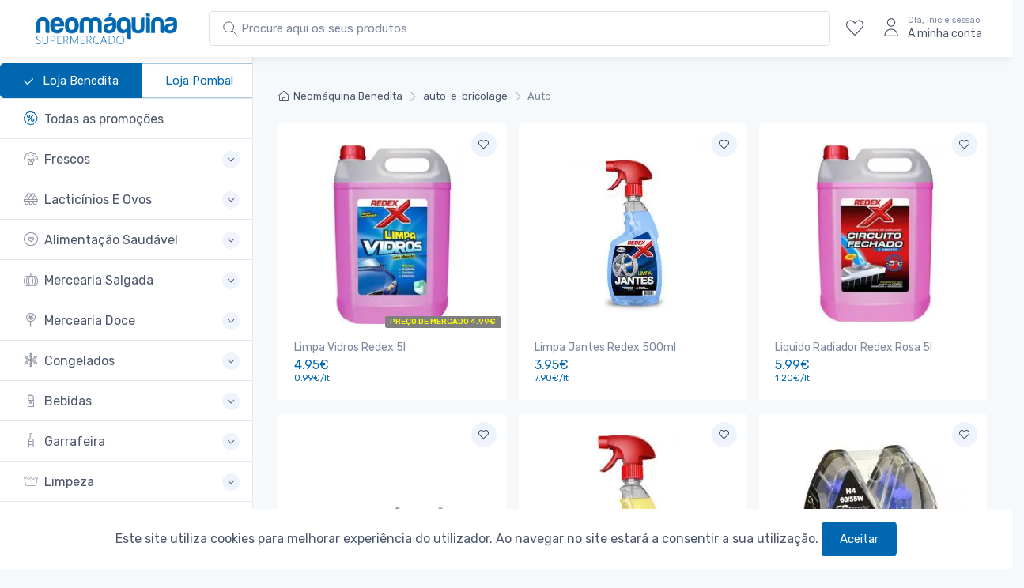

--- FILE ---
content_type: text/html; charset=UTF-8
request_url: https://neomaquina.pt/c/auto-e-bricolage/Auto
body_size: 13521
content:
<!DOCTYPE html>
<html lang="en">
  <head>
    <!-- Global site tag (gtag.js) - Google Analytics -->
    <!-- Global site tag (gtag.js) - Google Analytics -->
    <script async src="https://www.googletagmanager.com/gtag/js?id=UA-172356673-1"></script>
    <script>
      window.dataLayer = window.dataLayer || [];
      function gtag(){dataLayer.push(arguments);}
      gtag('js', new Date());

      gtag('config', 'UA-172356673-1');
          </script>

    <meta charset="utf-8">
    <title>auto-e-bricolage - Auto | Neomaquina Supermercados </title>
    <!-- SEO Meta Tags-->
    <meta name="description" content="Neomaquina - O seu supermercado em Pombal e Benedita.">
    <meta name="keywords" content="Promoções, Produtos baratos, Qualidade, Benedita, Pombal, Supermercados, entregas, encomendar online">
    <meta name="author" content="Neomáquina">
    <!-- Viewport-->
    <meta name="viewport" content="width=device-width, initial-scale=1">
    <!-- Favicon and Touch Icons-->
    <!-- Favicon -->
    <link rel="icon" type="image/x-icon" href="https://neomaquina.pt/favicon.ico">
    <link rel="icon" type="image/png" sizes="32x32" href="https://neomaquina.pt/favicon-32x32.png">
    <link rel="icon" type="image/png" sizes="16x16" href="https://neomaquina.pt/favicon-16x16.png">
    <link rel="apple-touch-icon" sizes="180x180" href="https://neomaquina.pt/apple-touch-icon.png">
    <link rel="manifest" href="site.webmanifest">
    <link rel="mask-icon" color="#fe6a6a" href="safari-pinned-tab.svg">
    <meta name="msapplication-TileColor" content="#ffffff">
    <meta name="theme-color" content="#ffffff">
    <meta name="csrf-token" content="315KgY5eY8OdARZX3ld38rTuRUUdq7P5ajIMkBT0">
    <!-- Vendor Styles including: Font Icons, Plugins, etc.-->
    <!-- Main Theme Styles + Bootstrap-->
    
    <link rel="stylesheet" media="screen" id="main-styles" href="/css/theme.css">

    <!-- Facebook Pixel Code -->
    <script>
    !function(f,b,e,v,n,t,s)
    {if(f.fbq)return;n=f.fbq=function(){n.callMethod?
      n.callMethod.apply(n,arguments):n.queue.push(arguments)};
    if(!f._fbq)f._fbq=n;n.push=n;n.loaded=!0;n.version='2.0';
    n.queue=[];t=b.createElement(e);t.async=!0;
    t.src=v;s=b.getElementsByTagName(e)[0];
    s.parentNode.insertBefore(t,s)}(window, document,'script',
    'https://connect.facebook.net/en_US/fbevents.js');
    fbq('init', '226438202135076');
    fbq('track', 'PageView');
    </script>
    <noscript><img height="1" width="1" style="display:none"
      src="https://www.facebook.com/tr?id=226438202135076&ev=PageView&noscript=1"
      /></noscript>
    <!-- End Facebook Pixel Code -->

  </head>
  <!-- Body-->
  <body class="bg-secondary" data-gr-c-s-loaded="true" >
    <!-- Navbar-->

      <!-- Sidebar menu-->
      <aside class="cz-sidebar cz-sidebar-fixed" id="sideNav" style="padding-top: 5rem;">
    <button class="close" type="button" data-dismiss="sidebar" aria-label="Close"><span class="d-inline-block font-size-xs font-weight-normal align-middle">Fechar</span><span class="d-inline-block align-middle ml-2" aria-hidden="true">×</span></button>
    <div class="cz-sidebar-inner">
        <div class="cz-sidebar-body pt-0 pb-0" data-simplebar="">
        <div class="tab-content">
            <div class="sidebar-nav tab-pane fade show active" id="categories" role="tabpanel">
            <div class="widget widget-categories">
                <div class="accordion" id="shop-categories">

                    <div class="card border-bottom center">
                        <div class="btn-group mr-2" role="group" aria-label="Solid button group">
                                                        <a href="#" class="btn btn-outline-primary active">
                                <svg class="pr-2" width="20px" height="20px" fill="white" xmlns="http://www.w3.org/2000/svg" viewBox="0 0 1024 1024"><path d="M1015.467 209.066c-21.333-21.333-55.467-21.333-72.533 0L409.601 742.399l-315.733-320c-21.333-21.333-55.467-21.333-76.8 0s-21.333 55.467 0 76.8l354.133 354.133c21.333 21.333 55.467 21.333 76.8 0l567.467-567.467c12.8-17.067 0-46.933 0-76.8z"/></svg>
                            Loja Benedita</a>
                            <a href="/loja/Pombal" class="btn btn-outline-primary">Loja Pombal</a>
                                                    </div>
                    </div>
                    
                <div class="card border-bottom">
                    <div class="card-header">
                    <h3 class="accordion-heading font-size-base px-grid-gutter">
                        <a class="collapsed py-3" href="/promocoes">
                            <span class="d-flex align-items-center"><i class="czi-discount font-size-lg text-primary mt-n1 mr-2"></i>Todas as promoções</span>
                        </a>
                    </h3>
                    </div>
                </div>
                                                    <div class="card border-bottom">
    <div class="card-header">
        <h3 class="accordion-heading font-size-base px-grid-gutter">
                            <a class="collapsed py-3" href="#frescos" role="button" data-toggle="collapse" aria-expanded="false" aria-controls="frescos">
                            <span class="d-flex align-items-center">
                <i class="czi-broccoli font-size-lg opacity-60 mt-n1 mr-2"></i>Frescos</span><span class="accordion-indicator">
                </span>
            </a>
        </h3>
    </div>
    <div class="collapse " id="frescos" data-parent="#frescos">
        <div class="card-body px-grid-gutter pb-4">
            <div class="widget widget-links">
                <ul class="widget-list">
                    <li class="widget-list-item">
                        <a id="all-frescos" class="widget-list-link" href="https://neomaquina.pt/c/frescos">Todos os produtos em Frescos</a>
                    </li>
                                            <li class="widget-list-item">
            <a class="widget-list-link" href="https://neomaquina.pt/c/frescos/talho" id="talho">Talho</a>
    </li>                           
                                            <li class="widget-list-item">
            <a class="widget-list-link" href="https://neomaquina.pt/c/frescos/charcutaria-e-queijos" id="charcutaria-e-queijos">Charcutaria E Queijos</a>
    </li>                           
                                            <li class="widget-list-item">
            <a class="widget-list-link" href="https://neomaquina.pt/c/frescos/peixaria-fresca-e-salgada" id="peixaria-fresca-e-salgada">Peixaria Fresca E Salgada</a>
    </li>                           
                                            <li class="widget-list-item">
            <a class="widget-list-link" href="https://neomaquina.pt/c/frescos/fruta-e-legumes" id="fruta-e-legumes">Fruta E Legumes</a>
    </li>                           
                                            <li class="widget-list-item">
            <a class="widget-list-link" href="https://neomaquina.pt/c/frescos/padaria-e-tostas" id="padaria-e-tostas">Padaria E Tostas</a>
    </li>                           
                                            <li class="widget-list-item">
            <a class="widget-list-link" href="https://neomaquina.pt/c/frescos/pastelaria" id="pastelaria">Pastelaria</a>
    </li>                           
                                            <li class="widget-list-item">
            <a class="widget-list-link" href="https://neomaquina.pt/c/frescos/produtos-refrigerados-diversos" id="produtos-refrigerados-diversos">Produtos Refrigerados Diversos</a>
    </li>                           
                                    </ul>
            </div>
        </div>
    </div>
</div>

                                    <div class="card border-bottom">
    <div class="card-header">
        <h3 class="accordion-heading font-size-base px-grid-gutter">
                            <a class="collapsed py-3" href="#lacticinios-e-ovos" role="button" data-toggle="collapse" aria-expanded="false" aria-controls="lacticinios-e-ovos">
                            <span class="d-flex align-items-center">
                <i class="czi-eggs font-size-lg opacity-60 mt-n1 mr-2"></i>Lacticínios E Ovos</span><span class="accordion-indicator">
                </span>
            </a>
        </h3>
    </div>
    <div class="collapse " id="lacticinios-e-ovos" data-parent="#lacticinios-e-ovos">
        <div class="card-body px-grid-gutter pb-4">
            <div class="widget widget-links">
                <ul class="widget-list">
                    <li class="widget-list-item">
                        <a id="all-lacticinios-e-ovos" class="widget-list-link" href="https://neomaquina.pt/c/lacticinios-e-ovos">Todos os produtos em Lacticínios E Ovos</a>
                    </li>
                                            <li class="widget-list-item">
            <a class="widget-list-link" href="https://neomaquina.pt/c/lacticinios-e-ovos/leites" id="leites">Leites</a>
    </li>                           
                                            <li class="widget-list-item">
            <a class="widget-list-link" href="https://neomaquina.pt/c/lacticinios-e-ovos/iogurtes" id="iogurtes">Iogurtes</a>
    </li>                           
                                            <li class="widget-list-item">
            <a class="widget-list-link" href="https://neomaquina.pt/c/lacticinios-e-ovos/manteigas" id="manteigas">Manteigas</a>
    </li>                           
                                            <li class="widget-list-item">
            <a class="widget-list-link" href="https://neomaquina.pt/c/lacticinios-e-ovos/natas-bechamel-e-chantilly" id="natas-bechamel-e-chantilly">Natas, Béchamel E Chantilly</a>
    </li>                           
                                            <li class="widget-list-item">
            <a class="widget-list-link" href="https://neomaquina.pt/c/lacticinios-e-ovos/ovos" id="ovos">Ovos</a>
    </li>                           
                                            <li class="widget-list-item">
            <a class="widget-list-link" href="https://neomaquina.pt/c/lacticinios-e-ovos/cremes-vegetais-e-margarinas" id="cremes-vegetais-e-margarinas">Cremes Vegetais E Margarinas</a>
    </li>                           
                                            <li class="widget-list-item">
            <a class="widget-list-link" href="https://neomaquina.pt/c/lacticinios-e-ovos/leite-condensado-e-evaporado" id="leite-condensado-e-evaporado">Leite Condensado E Evaporado</a>
    </li>                           
                                            <li class="widget-list-item">
            <a class="widget-list-link" href="https://neomaquina.pt/c/lacticinios-e-ovos/sobremesas-lacteas" id="sobremesas-lacteas">Sobremesas Lácteas</a>
    </li>                           
                                    </ul>
            </div>
        </div>
    </div>
</div>

                                    <div class="card border-bottom">
    <div class="card-header">
        <h3 class="accordion-heading font-size-base px-grid-gutter">
                            <a class="collapsed py-3" href="#alimentacao-saudavel" role="button" data-toggle="collapse" aria-expanded="false" aria-controls="alimentacao-saudavel">
                            <span class="d-flex align-items-center">
                <i class="czi-heart-circle font-size-lg opacity-60 mt-n1 mr-2"></i>Alimentação Saudável</span><span class="accordion-indicator">
                </span>
            </a>
        </h3>
    </div>
    <div class="collapse " id="alimentacao-saudavel" data-parent="#alimentacao-saudavel">
        <div class="card-body px-grid-gutter pb-4">
            <div class="widget widget-links">
                <ul class="widget-list">
                    <li class="widget-list-item">
                        <a id="all-alimentacao-saudavel" class="widget-list-link" href="https://neomaquina.pt/c/alimentacao-saudavel">Todos os produtos em Alimentação Saudável</a>
                    </li>
                                            <li class="widget-list-item">
            <a class="widget-list-link" href="https://neomaquina.pt/c/alimentacao-saudavel/alternativa-ao-leite" id="alternativa-ao-leite">Alternativa Ao Leite</a>
    </li>                           
                                            <li class="widget-list-item">
            <a class="widget-list-link" href="https://neomaquina.pt/c/alimentacao-saudavel/biologico" id="biologico">Biológico</a>
    </li>                           
                                            <li class="widget-list-item">
            <a class="widget-list-link" href="https://neomaquina.pt/c/alimentacao-saudavel/sem-gluten" id="sem-gluten">Sem Glúten</a>
    </li>                           
                                            <li class="widget-list-item">
            <a class="widget-list-link" href="https://neomaquina.pt/c/alimentacao-saudavel/acucar-e-adocantes-dietetica" id="acucar-e-adocantes-dietetica">Açucar E Adoçantes Dietética</a>
    </li>                           
                                            <li class="widget-list-item">
            <a class="widget-list-link" href="https://neomaquina.pt/c/alimentacao-saudavel/alternativa-a-carne" id="alternativa-a-carne">Alternativa À Carne</a>
    </li>                           
                                            <li class="widget-list-item">
            <a class="widget-list-link" href="https://neomaquina.pt/c/alimentacao-saudavel/suplementos" id="suplementos">Suplementos</a>
    </li>                           
                                            <li class="widget-list-item">
            <a class="widget-list-link" href="https://neomaquina.pt/c/alimentacao-saudavel/cereais-e-flocos-dieteticos" id="cereais-e-flocos-dieteticos">Cereais E Flocos Dietéticos</a>
    </li>                           
                                            <li class="widget-list-item">
            <a class="widget-list-link" href="https://neomaquina.pt/c/alimentacao-saudavel/frutos-secos-ou-desidratados" id="frutos-secos-ou-desidratados">Frutos Secos Ou Desidratados</a>
    </li>                           
                                            <li class="widget-list-item">
            <a class="widget-list-link" href="https://neomaquina.pt/c/alimentacao-saudavel/snacks-dietetica" id="snacks-dietetica">Snacks Dietética</a>
    </li>                           
                                            <li class="widget-list-item">
            <a class="widget-list-link" href="https://neomaquina.pt/c/alimentacao-saudavel/chas-dieta" id="chas-dieta">Chás Dieta</a>
    </li>                           
                                            <li class="widget-list-item">
            <a class="widget-list-link" href="https://neomaquina.pt/c/alimentacao-saudavel/doces-fruta-sem-acucar" id="doces-fruta-sem-acucar">Doces Fruta Sem Açucar</a>
    </li>                           
                                            <li class="widget-list-item">
            <a class="widget-list-link" href="https://neomaquina.pt/c/alimentacao-saudavel/massas-e-farinhas-dietetica" id="massas-e-farinhas-dietetica">Massas E Farinhas Dietética</a>
    </li>                           
                                            <li class="widget-list-item">
            <a class="widget-list-link" href="https://neomaquina.pt/c/alimentacao-saudavel/vegetariano" id="vegetariano">Vegetariano</a>
    </li>                           
                                            <li class="widget-list-item">
            <a class="widget-list-link" href="https://neomaquina.pt/c/alimentacao-saudavel/pao-dietetica" id="pao-dietetica">Pão Dietética</a>
    </li>                           
                                    </ul>
            </div>
        </div>
    </div>
</div>

                                    <div class="card border-bottom">
    <div class="card-header">
        <h3 class="accordion-heading font-size-base px-grid-gutter">
                            <a class="collapsed py-3" href="#mercearia-salgada" role="button" data-toggle="collapse" aria-expanded="false" aria-controls="mercearia-salgada">
                            <span class="d-flex align-items-center">
                <i class="czi-pumpkin font-size-lg opacity-60 mt-n1 mr-2"></i>Mercearia Salgada</span><span class="accordion-indicator">
                </span>
            </a>
        </h3>
    </div>
    <div class="collapse " id="mercearia-salgada" data-parent="#mercearia-salgada">
        <div class="card-body px-grid-gutter pb-4">
            <div class="widget widget-links">
                <ul class="widget-list">
                    <li class="widget-list-item">
                        <a id="all-mercearia-salgada" class="widget-list-link" href="https://neomaquina.pt/c/mercearia-salgada">Todos os produtos em Mercearia Salgada</a>
                    </li>
                                            <li class="widget-list-item">
            <a class="widget-list-link" href="https://neomaquina.pt/c/mercearia-salgada/molhos-temperos-e-sal" id="molhos-temperos-e-sal">Molhos, Temperos E Sal</a>
    </li>                           
                                            <li class="widget-list-item">
            <a class="widget-list-link" href="https://neomaquina.pt/c/mercearia-salgada/conservas-salsichas-e-legumes" id="conservas-salsichas-e-legumes">Conservas, Salsichas E Legumes</a>
    </li>                           
                                            <li class="widget-list-item">
            <a class="widget-list-link" href="https://neomaquina.pt/c/mercearia-salgada/batatas-fritas-e-snacks" id="batatas-fritas-e-snacks">Batatas Fritas E Snacks</a>
    </li>                           
                                            <li class="widget-list-item">
            <a class="widget-list-link" href="https://neomaquina.pt/c/mercearia-salgada/arroz-e-massas" id="arroz-e-massas">Arroz E Massas</a>
    </li>                           
                                            <li class="widget-list-item">
            <a class="widget-list-link" href="https://neomaquina.pt/c/mercearia-salgada/azeite-oleo-e-vinagre" id="azeite-oleo-e-vinagre">Azeite, Óleo E Vinagre</a>
    </li>                           
                                            <li class="widget-list-item">
            <a class="widget-list-link" href="https://neomaquina.pt/c/mercearia-salgada/pure" id="pure">Puré</a>
    </li>                           
                                    </ul>
            </div>
        </div>
    </div>
</div>

                                    <div class="card border-bottom">
    <div class="card-header">
        <h3 class="accordion-heading font-size-base px-grid-gutter">
                            <a class="collapsed py-3" href="#mercearia-doce" role="button" data-toggle="collapse" aria-expanded="false" aria-controls="mercearia-doce">
                            <span class="d-flex align-items-center">
                <i class="czi-lollipop font-size-lg opacity-60 mt-n1 mr-2"></i>Mercearia Doce</span><span class="accordion-indicator">
                </span>
            </a>
        </h3>
    </div>
    <div class="collapse " id="mercearia-doce" data-parent="#mercearia-doce">
        <div class="card-body px-grid-gutter pb-4">
            <div class="widget widget-links">
                <ul class="widget-list">
                    <li class="widget-list-item">
                        <a id="all-mercearia-doce" class="widget-list-link" href="https://neomaquina.pt/c/mercearia-doce">Todos os produtos em Mercearia Doce</a>
                    </li>
                                            <li class="widget-list-item">
            <a class="widget-list-link" href="https://neomaquina.pt/c/mercearia-doce/cha-cafe-cacau-e-achocolatados" id="cha-cafe-cacau-e-achocolatados">Chá, Café, Cacau E Achocolatados</a>
    </li>                           
                                            <li class="widget-list-item">
            <a class="widget-list-link" href="https://neomaquina.pt/c/mercearia-doce/acucar-e-adocantes" id="acucar-e-adocantes">Açúcar E Adoçantes</a>
    </li>                           
                                            <li class="widget-list-item">
            <a class="widget-list-link" href="https://neomaquina.pt/c/mercearia-doce/mel-sobremesas-e-doces" id="mel-sobremesas-e-doces">Mel, Sobremesas E Doces</a>
    </li>                           
                                            <li class="widget-list-item">
            <a class="widget-list-link" href="https://neomaquina.pt/c/mercearia-doce/farinha" id="farinha">Farinha</a>
    </li>                           
                                            <li class="widget-list-item">
            <a class="widget-list-link" href="https://neomaquina.pt/c/mercearia-doce/cereais-e-barras" id="cereais-e-barras">Cereais E Barras</a>
    </li>                           
                                            <li class="widget-list-item">
            <a class="widget-list-link" href="https://neomaquina.pt/c/mercearia-doce/papas-farinhas-e-baby-food" id="papas-farinhas-e-baby-food">Papas, Farinhas E Baby Food</a>
    </li>                           
                                            <li class="widget-list-item">
            <a class="widget-list-link" href="https://neomaquina.pt/c/mercearia-doce/chocolates-e-docaria" id="chocolates-e-docaria">Chocolates E Doçaria</a>
    </li>                           
                                            <li class="widget-list-item">
            <a class="widget-list-link" href="https://neomaquina.pt/c/mercearia-doce/bolachas-snacks-doces-e-bolos" id="bolachas-snacks-doces-e-bolos">Bolachas, Snacks Doces E Bolos</a>
    </li>                           
                                            <li class="widget-list-item">
            <a class="widget-list-link" href="https://neomaquina.pt/c/mercearia-doce/bombons-e-pastelaria-sazonais" id="bombons-e-pastelaria-sazonais">Bombons E Pastelaria Sazonais</a>
    </li>                           
                                    </ul>
            </div>
        </div>
    </div>
</div>

                                    <div class="card border-bottom">
    <div class="card-header">
        <h3 class="accordion-heading font-size-base px-grid-gutter">
                            <a class="collapsed py-3" href="#congelados" role="button" data-toggle="collapse" aria-expanded="false" aria-controls="congelados">
                            <span class="d-flex align-items-center">
                <i class="czi-frozen font-size-lg opacity-60 mt-n1 mr-2"></i>Congelados</span><span class="accordion-indicator">
                </span>
            </a>
        </h3>
    </div>
    <div class="collapse " id="congelados" data-parent="#congelados">
        <div class="card-body px-grid-gutter pb-4">
            <div class="widget widget-links">
                <ul class="widget-list">
                    <li class="widget-list-item">
                        <a id="all-congelados" class="widget-list-link" href="https://neomaquina.pt/c/congelados">Todos os produtos em Congelados</a>
                    </li>
                                            <li class="widget-list-item">
            <a class="widget-list-link" href="https://neomaquina.pt/c/congelados/vegetais" id="vegetais">Vegetais</a>
    </li>                           
                                            <li class="widget-list-item">
            <a class="widget-list-link" href="https://neomaquina.pt/c/congelados/peixe-congelado" id="peixe-congelado">Peixe Congelado</a>
    </li>                           
                                            <li class="widget-list-item">
            <a class="widget-list-link" href="https://neomaquina.pt/c/congelados/marisco" id="marisco">Marisco</a>
    </li>                           
                                            <li class="widget-list-item">
            <a class="widget-list-link" href="https://neomaquina.pt/c/congelados/refeicoes-rapidas-congeladas" id="refeicoes-rapidas-congeladas">Refeições Rápidas Congeladas</a>
    </li>                           
                                            <li class="widget-list-item">
            <a class="widget-list-link" href="https://neomaquina.pt/c/congelados/gelados-e-sobremesas" id="gelados-e-sobremesas">Gelados E Sobremesas</a>
    </li>                           
                                    </ul>
            </div>
        </div>
    </div>
</div>

                                    <div class="card border-bottom">
    <div class="card-header">
        <h3 class="accordion-heading font-size-base px-grid-gutter">
                            <a class="collapsed py-3" href="#bebidas" role="button" data-toggle="collapse" aria-expanded="false" aria-controls="bebidas">
                            <span class="d-flex align-items-center">
                <i class="czi-water-bottle font-size-lg opacity-60 mt-n1 mr-2"></i>Bebidas</span><span class="accordion-indicator">
                </span>
            </a>
        </h3>
    </div>
    <div class="collapse " id="bebidas" data-parent="#bebidas">
        <div class="card-body px-grid-gutter pb-4">
            <div class="widget widget-links">
                <ul class="widget-list">
                    <li class="widget-list-item">
                        <a id="all-bebidas" class="widget-list-link" href="https://neomaquina.pt/c/bebidas">Todos os produtos em Bebidas</a>
                    </li>
                                            <li class="widget-list-item">
            <a class="widget-list-link" href="https://neomaquina.pt/c/bebidas/refrigerantes-e-sumos" id="refrigerantes-e-sumos">Refrigerantes E Sumos</a>
    </li>                           
                                            <li class="widget-list-item">
            <a class="widget-list-link" href="https://neomaquina.pt/c/bebidas/agua" id="agua">Água</a>
    </li>                           
                                            <li class="widget-list-item">
            <a class="widget-list-link" href="https://neomaquina.pt/c/bebidas/cerveja-sidra-e-panache" id="cerveja-sidra-e-panache">Cerveja, Sidra E Panaché</a>
    </li>                           
                                    </ul>
            </div>
        </div>
    </div>
</div>

                                    <div class="card border-bottom">
    <div class="card-header">
        <h3 class="accordion-heading font-size-base px-grid-gutter">
                            <a class="collapsed py-3" href="#garrafeira" role="button" data-toggle="collapse" aria-expanded="false" aria-controls="garrafeira">
                            <span class="d-flex align-items-center">
                <i class="czi-wine font-size-lg opacity-60 mt-n1 mr-2"></i>Garrafeira</span><span class="accordion-indicator">
                </span>
            </a>
        </h3>
    </div>
    <div class="collapse " id="garrafeira" data-parent="#garrafeira">
        <div class="card-body px-grid-gutter pb-4">
            <div class="widget widget-links">
                <ul class="widget-list">
                    <li class="widget-list-item">
                        <a id="all-garrafeira" class="widget-list-link" href="https://neomaquina.pt/c/garrafeira">Todos os produtos em Garrafeira</a>
                    </li>
                                            <li class="widget-list-item">
            <a class="widget-list-link" href="https://neomaquina.pt/c/garrafeira/vinhos-generosos" id="vinhos-generosos">Vinhos Generosos</a>
    </li>                           
                                            <li class="widget-list-item">
            <a class="widget-list-link" href="https://neomaquina.pt/c/garrafeira/espirituosas-e-licores" id="espirituosas-e-licores">Espirituosas E Licores</a>
    </li>                           
                                            <li class="widget-list-item">
            <a class="widget-list-link" href="https://neomaquina.pt/c/garrafeira/espumantes-e-champanhe" id="espumantes-e-champanhe">Espumantes E Champanhe</a>
    </li>                           
                                            <li class="widget-list-item">
            <a class="widget-list-link" href="https://neomaquina.pt/c/garrafeira/sangria" id="sangria">Sangria</a>
    </li>                           
                                            <li class="widget-list-item">
            <a class="widget-list-link" href="https://neomaquina.pt/c/garrafeira/vinho-branco" id="vinho-branco">Vinho Branco</a>
    </li>                           
                                            <li class="widget-list-item">
            <a class="widget-list-link" href="https://neomaquina.pt/c/garrafeira/frisante-e-lambrusco" id="frisante-e-lambrusco">Frisante E Lambrusco</a>
    </li>                           
                                            <li class="widget-list-item">
            <a class="widget-list-link" href="https://neomaquina.pt/c/garrafeira/vinho-frisante" id="vinho-frisante">Vinho Frisante</a>
    </li>                           
                                            <li class="widget-list-item">
            <a class="widget-list-link" href="https://neomaquina.pt/c/garrafeira/vinho-rose" id="vinho-rose">Vinho Rosé</a>
    </li>                           
                                            <li class="widget-list-item">
            <a class="widget-list-link" href="https://neomaquina.pt/c/garrafeira/vinho-tinto" id="vinho-tinto">Vinho Tinto</a>
    </li>                           
                                            <li class="widget-list-item">
            <a class="widget-list-link" href="https://neomaquina.pt/c/garrafeira/vinho-verde" id="vinho-verde">Vinho Verde</a>
    </li>                           
                                    </ul>
            </div>
        </div>
    </div>
</div>

                                    <div class="card border-bottom">
    <div class="card-header">
        <h3 class="accordion-heading font-size-base px-grid-gutter">
                            <a class="collapsed py-3" href="#limpeza" role="button" data-toggle="collapse" aria-expanded="false" aria-controls="limpeza">
                            <span class="d-flex align-items-center">
                <i class="czi-wash font-size-lg opacity-60 mt-n1 mr-2"></i>Limpeza</span><span class="accordion-indicator">
                </span>
            </a>
        </h3>
    </div>
    <div class="collapse " id="limpeza" data-parent="#limpeza">
        <div class="card-body px-grid-gutter pb-4">
            <div class="widget widget-links">
                <ul class="widget-list">
                    <li class="widget-list-item">
                        <a id="all-limpeza" class="widget-list-link" href="https://neomaquina.pt/c/limpeza">Todos os produtos em Limpeza</a>
                    </li>
                                            <li class="widget-list-item">
            <a class="widget-list-link" href="https://neomaquina.pt/c/limpeza/loica" id="loica">Loiça</a>
    </li>                           
                                            <li class="widget-list-item">
            <a class="widget-list-link" href="https://neomaquina.pt/c/limpeza/roupa" id="roupa">Roupa</a>
    </li>                           
                                            <li class="widget-list-item">
            <a class="widget-list-link" href="https://neomaquina.pt/c/limpeza/cozinha-casa-de-banho-vidros-e-chao" id="cozinha-casa-de-banho-vidros-e-chao">Cozinha, Casa De Banho, Vidros E Chão</a>
    </li>                           
                                            <li class="widget-list-item">
            <a class="widget-list-link" href="https://neomaquina.pt/c/limpeza/lixivia" id="lixivia">Lixivia</a>
    </li>                           
                                            <li class="widget-list-item">
            <a class="widget-list-link" href="https://neomaquina.pt/c/limpeza/guardanapos-lencos-e-rolos-de-cozinha" id="guardanapos-lencos-e-rolos-de-cozinha">Guardanapos, Lenços E Rolos De Cozinha</a>
    </li>                           
                                            <li class="widget-list-item">
            <a class="widget-list-link" href="https://neomaquina.pt/c/limpeza/acessorios-de-limpeza" id="acessorios-de-limpeza">Acessórios De Limpeza</a>
    </li>                           
                                            <li class="widget-list-item">
            <a class="widget-list-link" href="https://neomaquina.pt/c/limpeza/ambientadores" id="ambientadores">Ambientadores</a>
    </li>                           
                                            <li class="widget-list-item">
            <a class="widget-list-link" href="https://neomaquina.pt/c/limpeza/insecticidas-repelentes" id="insecticidas-repelentes">Insecticidas E Repelentes</a>
    </li>                           
                                            <li class="widget-list-item">
            <a class="widget-list-link" href="https://neomaquina.pt/c/limpeza/cuidados-para-calcado" id="cuidados-para-calcado">Cuidados Para Calçado</a>
    </li>                           
                                    </ul>
            </div>
        </div>
    </div>
</div>

                                    <div class="card border-bottom">
    <div class="card-header">
        <h3 class="accordion-heading font-size-base px-grid-gutter">
                            <a class="collapsed py-3" href="#higiene-e-beleza" role="button" data-toggle="collapse" aria-expanded="false" aria-controls="higiene-e-beleza">
                            <span class="d-flex align-items-center">
                <i class="czi-toothbrush font-size-lg opacity-60 mt-n1 mr-2"></i>Higiene E Beleza</span><span class="accordion-indicator">
                </span>
            </a>
        </h3>
    </div>
    <div class="collapse " id="higiene-e-beleza" data-parent="#higiene-e-beleza">
        <div class="card-body px-grid-gutter pb-4">
            <div class="widget widget-links">
                <ul class="widget-list">
                    <li class="widget-list-item">
                        <a id="all-higiene-e-beleza" class="widget-list-link" href="https://neomaquina.pt/c/higiene-e-beleza">Todos os produtos em Higiene E Beleza</a>
                    </li>
                                            <li class="widget-list-item">
            <a class="widget-list-link" href="https://neomaquina.pt/c/higiene-e-beleza/outros-cuidades-de-higiene" id="outros-cuidades-de-higiene">Outros Cuidades De Higiene</a>
    </li>                           
                                            <li class="widget-list-item">
            <a class="widget-list-link" href="https://neomaquina.pt/c/higiene-e-beleza/hidratacao-e-limpeza" id="hidratacao-e-limpeza">Hidratação E Limpeza</a>
    </li>                           
                                            <li class="widget-list-item">
            <a class="widget-list-link" href="https://neomaquina.pt/c/higiene-e-beleza/incontinencia" id="incontinencia">Incontinência</a>
    </li>                           
                                            <li class="widget-list-item">
            <a class="widget-list-link" href="https://neomaquina.pt/c/higiene-e-beleza/higiene-feminina" id="higiene-feminina">Higiene Feminina</a>
    </li>                           
                                            <li class="widget-list-item">
            <a class="widget-list-link" href="https://neomaquina.pt/c/higiene-e-beleza/homem" id="homem">Homem</a>
    </li>                           
                                            <li class="widget-list-item">
            <a class="widget-list-link" href="https://neomaquina.pt/c/higiene-e-beleza/depilacao" id="depilacao">Depilação</a>
    </li>                           
                                            <li class="widget-list-item">
            <a class="widget-list-link" href="https://neomaquina.pt/c/higiene-e-beleza/desodorizantes" id="desodorizantes">Desodorizantes</a>
    </li>                           
                                            <li class="widget-list-item">
            <a class="widget-list-link" href="https://neomaquina.pt/c/higiene-e-beleza/cabelo" id="cabelo">Cabelo</a>
    </li>                           
                                            <li class="widget-list-item">
            <a class="widget-list-link" href="https://neomaquina.pt/c/higiene-e-beleza/higiene-oral" id="higiene-oral">Higiene Oral</a>
    </li>                           
                                            <li class="widget-list-item">
            <a class="widget-list-link" href="https://neomaquina.pt/c/higiene-e-beleza/corpo" id="corpo">Corpo</a>
    </li>                           
                                            <li class="widget-list-item">
            <a class="widget-list-link" href="https://neomaquina.pt/c/higiene-e-beleza/perfumaria" id="perfumaria">Perfumaria</a>
    </li>                           
                                            <li class="widget-list-item">
            <a class="widget-list-link" href="https://neomaquina.pt/c/higiene-e-beleza/protetores-solares" id="protetores-solares">Protetores Solares</a>
    </li>                           
                                            <li class="widget-list-item">
            <a class="widget-list-link" href="https://neomaquina.pt/c/higiene-e-beleza/acessorios" id="acessorios">Acessórios</a>
    </li>                           
                                            <li class="widget-list-item">
            <a class="widget-list-link" href="https://neomaquina.pt/c/higiene-e-beleza/papel-higienico-e-papel-hig-humido" id="papel-higienico-e-papel-hig-humido">Papel Higiénico E Papel Hig. Húmido</a>
    </li>                           
                                    </ul>
            </div>
        </div>
    </div>
</div>

                                    <div class="card border-bottom">
    <div class="card-header">
        <h3 class="accordion-heading font-size-base px-grid-gutter">
                            <a class="collapsed py-3" href="#bebes" role="button" data-toggle="collapse" aria-expanded="false" aria-controls="bebes">
                            <span class="d-flex align-items-center">
                <i class="czi-smile font-size-lg opacity-60 mt-n1 mr-2"></i>Bebés</span><span class="accordion-indicator">
                </span>
            </a>
        </h3>
    </div>
    <div class="collapse " id="bebes" data-parent="#bebes">
        <div class="card-body px-grid-gutter pb-4">
            <div class="widget widget-links">
                <ul class="widget-list">
                    <li class="widget-list-item">
                        <a id="all-bebes" class="widget-list-link" href="https://neomaquina.pt/c/bebes">Todos os produtos em Bebés</a>
                    </li>
                                            <li class="widget-list-item">
            <a class="widget-list-link" href="https://neomaquina.pt/c/bebes/higiene-infantil" id="higiene-infantil">Higiene Infantil</a>
    </li>                           
                                            <li class="widget-list-item">
            <a class="widget-list-link" href="https://neomaquina.pt/c/bebes/puericultura" id="puericultura">Puericultura</a>
    </li>                           
                                            <li class="widget-list-item">
            <a class="widget-list-link" href="https://neomaquina.pt/c/bebes/acessorios-bebe" id="acessorios-bebe">Acessórios Bebé</a>
    </li>                           
                                            <li class="widget-list-item">
            <a class="widget-list-link" href="https://neomaquina.pt/c/bebes/fraldas" id="fraldas">Fraldas</a>
    </li>                           
                                            <li class="widget-list-item">
            <a class="widget-list-link" href="https://neomaquina.pt/c/bebes/papas-farinhas-e-baby-food" id="papas-farinhas-e-baby-food">Papas, Farinhas E Baby Food</a>
    </li>                           
                                    </ul>
            </div>
        </div>
    </div>
</div>

                                    <div class="card border-bottom">
    <div class="card-header">
        <h3 class="accordion-heading font-size-base px-grid-gutter">
                            <a class="collapsed py-3" href="#brinquedos" role="button" data-toggle="collapse" aria-expanded="false" aria-controls="brinquedos">
                            <span class="d-flex align-items-center">
                <i class="czi-joystick font-size-lg opacity-60 mt-n1 mr-2"></i>Brinquedos</span><span class="accordion-indicator">
                </span>
            </a>
        </h3>
    </div>
    <div class="collapse " id="brinquedos" data-parent="#brinquedos">
        <div class="card-body px-grid-gutter pb-4">
            <div class="widget widget-links">
                <ul class="widget-list">
                    <li class="widget-list-item">
                        <a id="all-brinquedos" class="widget-list-link" href="https://neomaquina.pt/c/brinquedos">Todos os produtos em Brinquedos</a>
                    </li>
                                    </ul>
            </div>
        </div>
    </div>
</div>

                                    <div class="card border-bottom">
    <div class="card-header">
        <h3 class="accordion-heading font-size-base px-grid-gutter">
                            <a class="collapsed py-3" href="#electronica-e-musica" role="button" data-toggle="collapse" aria-expanded="false" aria-controls="electronica-e-musica">
                            <span class="d-flex align-items-center">
                <i class="czi-laptop font-size-lg opacity-60 mt-n1 mr-2"></i>Electrónica E Música</span><span class="accordion-indicator">
                </span>
            </a>
        </h3>
    </div>
    <div class="collapse " id="electronica-e-musica" data-parent="#electronica-e-musica">
        <div class="card-body px-grid-gutter pb-4">
            <div class="widget widget-links">
                <ul class="widget-list">
                    <li class="widget-list-item">
                        <a id="all-electronica-e-musica" class="widget-list-link" href="https://neomaquina.pt/c/electronica-e-musica">Todos os produtos em Electrónica E Música</a>
                    </li>
                                            <li class="widget-list-item">
            <a class="widget-list-link" href="https://neomaquina.pt/c/electronica-e-musica/tecnologia" id="tecnologia">Tecnologia</a>
    </li>                           
                                            <li class="widget-list-item">
            <a class="widget-list-link" href="https://neomaquina.pt/c/electronica-e-musica/pequenos-electrodomesticos" id="pequenos-electrodomesticos">Pequenos Electrodomésticos</a>
    </li>                           
                                            <li class="widget-list-item">
            <a class="widget-list-link" href="https://neomaquina.pt/c/electronica-e-musica/musica" id="musica">Música</a>
    </li>                           
                                            <li class="widget-list-item">
            <a class="widget-list-link" href="https://neomaquina.pt/c/electronica-e-musica/radios-phones-e-despertadores" id="radios-phones-e-despertadores">Rádios, Phones E Despertadores</a>
    </li>                           
                                    </ul>
            </div>
        </div>
    </div>
</div>

                                    <div class="card border-bottom">
    <div class="card-header">
        <h3 class="accordion-heading font-size-base px-grid-gutter">
                            <a class="collapsed py-3" href="#papelaria-e-livraria" role="button" data-toggle="collapse" aria-expanded="false" aria-controls="papelaria-e-livraria">
                            <span class="d-flex align-items-center">
                <i class="czi-book font-size-lg opacity-60 mt-n1 mr-2"></i>Papelaria E Livraria</span><span class="accordion-indicator">
                </span>
            </a>
        </h3>
    </div>
    <div class="collapse " id="papelaria-e-livraria" data-parent="#papelaria-e-livraria">
        <div class="card-body px-grid-gutter pb-4">
            <div class="widget widget-links">
                <ul class="widget-list">
                    <li class="widget-list-item">
                        <a id="all-papelaria-e-livraria" class="widget-list-link" href="https://neomaquina.pt/c/papelaria-e-livraria">Todos os produtos em Papelaria E Livraria</a>
                    </li>
                                            <li class="widget-list-item">
            <a class="widget-list-link" href="https://neomaquina.pt/c/papelaria-e-livraria/livraria" id="livraria">Livraria</a>
    </li>                           
                                            <li class="widget-list-item">
            <a class="widget-list-link" href="https://neomaquina.pt/c/papelaria-e-livraria/papelaria" id="papelaria">Papelaria</a>
    </li>                           
                                            <li class="widget-list-item">
            <a class="widget-list-link" href="https://neomaquina.pt/c/papelaria-e-livraria/experiencias-odisseias" id="experiencias-odisseias">Experiências Odisseias</a>
    </li>                           
                                    </ul>
            </div>
        </div>
    </div>
</div>

                                    <div class="card border-bottom">
    <div class="card-header">
        <h3 class="accordion-heading font-size-base px-grid-gutter">
                            <a class="collapsed py-3" href="#animais" role="button" data-toggle="collapse" aria-expanded="false" aria-controls="animais">
                            <span class="d-flex align-items-center">
                <i class="czi-smile font-size-lg opacity-60 mt-n1 mr-2"></i>Animais</span><span class="accordion-indicator">
                </span>
            </a>
        </h3>
    </div>
    <div class="collapse " id="animais" data-parent="#animais">
        <div class="card-body px-grid-gutter pb-4">
            <div class="widget widget-links">
                <ul class="widget-list">
                    <li class="widget-list-item">
                        <a id="all-animais" class="widget-list-link" href="https://neomaquina.pt/c/animais">Todos os produtos em Animais</a>
                    </li>
                                            <li class="widget-list-item">
            <a class="widget-list-link" href="https://neomaquina.pt/c/animais/gato" id="gato">Gato</a>
    </li>                           
                                            <li class="widget-list-item">
            <a class="widget-list-link" href="https://neomaquina.pt/c/animais/cao" id="cao">Cão</a>
    </li>                           
                                            <li class="widget-list-item">
            <a class="widget-list-link" href="https://neomaquina.pt/c/animais/outros" id="outros">Outros</a>
    </li>                           
                                    </ul>
            </div>
        </div>
    </div>
</div>

                                    <div class="card border-bottom">
    <div class="card-header">
        <h3 class="accordion-heading font-size-base px-grid-gutter">
             
                                <a class="py-3" href="#auto-e-bricolage" role="button" data-toggle="collapse" aria-expanded="true" aria-controls="auto-e-bricolage">
                            <span class="d-flex align-items-center">
                <i class="czi-ruler font-size-lg opacity-60 mt-n1 mr-2"></i>Auto E Bricolage</span><span class="accordion-indicator">
                </span>
            </a>
        </h3>
    </div>
    <div class="collapse show" id="auto-e-bricolage" data-parent="#auto-e-bricolage">
        <div class="card-body px-grid-gutter pb-4">
            <div class="widget widget-links">
                <ul class="widget-list">
                    <li class="widget-list-item">
                        <a id="all-auto-e-bricolage" class="widget-list-link" href="https://neomaquina.pt/c/auto-e-bricolage">Todos os produtos em Auto E Bricolage</a>
                    </li>
                                            <li class="widget-list-item">
            <a class="widget-list-link" href="https://neomaquina.pt/c/auto-e-bricolage/Auto" id="Auto">Automóvel</a>
    </li>                           
                                            <li class="widget-list-item">
            <a class="widget-list-link" href="https://neomaquina.pt/c/auto-e-bricolage/brico-e-ferramentas" id="brico-e-ferramentas">Bricolage E Ferramentas</a>
    </li>                           
                                    </ul>
            </div>
        </div>
    </div>
</div>

                                    <div class="card border-bottom">
    <div class="card-header">
        <h3 class="accordion-heading font-size-base px-grid-gutter">
                            <a class="collapsed py-3" href="#bazar-casa" role="button" data-toggle="collapse" aria-expanded="false" aria-controls="bazar-casa">
                            <span class="d-flex align-items-center">
                <i class="czi-home font-size-lg opacity-60 mt-n1 mr-2"></i>Bazar Casa</span><span class="accordion-indicator">
                </span>
            </a>
        </h3>
    </div>
    <div class="collapse " id="bazar-casa" data-parent="#bazar-casa">
        <div class="card-body px-grid-gutter pb-4">
            <div class="widget widget-links">
                <ul class="widget-list">
                    <li class="widget-list-item">
                        <a id="all-bazar-casa" class="widget-list-link" href="https://neomaquina.pt/c/bazar-casa">Todos os produtos em Bazar Casa</a>
                    </li>
                                            <li class="widget-list-item">
            <a class="widget-list-link" href="https://neomaquina.pt/c/bazar-casa/Utilidades-e-Decoracao" id="Utilidades-e-Decoracao">Utilidades E Decoração</a>
    </li>                           
                                            <li class="widget-list-item">
            <a class="widget-list-link" href="https://neomaquina.pt/c/bazar-casa/jardim-exterior-aquecimento" id="jardim-exterior-aquecimento">Jardim, Exterior, Aquecimento</a>
    </li>                           
                                            <li class="widget-list-item">
            <a class="widget-list-link" href="https://neomaquina.pt/c/bazar-casa/iluminacao-e-energia" id="iluminacao-e-energia">Iluminação E Energia</a>
    </li>                           
                                    </ul>
            </div>
        </div>
    </div>
</div>

                                    <div class="card border-bottom">
    <div class="card-header">
        <h3 class="accordion-heading font-size-base px-grid-gutter">
                            <a class="collapsed py-3" href="#plantas-e-jardim" role="button" data-toggle="collapse" aria-expanded="false" aria-controls="plantas-e-jardim">
                            <span class="d-flex align-items-center">
                <i class="czi-weather font-size-lg opacity-60 mt-n1 mr-2"></i>Plantas E Jardim</span><span class="accordion-indicator">
                </span>
            </a>
        </h3>
    </div>
    <div class="collapse " id="plantas-e-jardim" data-parent="#plantas-e-jardim">
        <div class="card-body px-grid-gutter pb-4">
            <div class="widget widget-links">
                <ul class="widget-list">
                    <li class="widget-list-item">
                        <a id="all-plantas-e-jardim" class="widget-list-link" href="https://neomaquina.pt/c/plantas-e-jardim">Todos os produtos em Plantas E Jardim</a>
                    </li>
                                    </ul>
            </div>
        </div>
    </div>
</div>

                                    <div class="card border-bottom">
    <div class="card-header">
        <h3 class="accordion-heading font-size-base px-grid-gutter">
                            <a class="collapsed py-3" href="#sacos" role="button" data-toggle="collapse" aria-expanded="false" aria-controls="sacos">
                            <span class="d-flex align-items-center">
                <i class="czi-bag font-size-lg opacity-60 mt-n1 mr-2"></i>Sacos</span><span class="accordion-indicator">
                </span>
            </a>
        </h3>
    </div>
    <div class="collapse " id="sacos" data-parent="#sacos">
        <div class="card-body px-grid-gutter pb-4">
            <div class="widget widget-links">
                <ul class="widget-list">
                    <li class="widget-list-item">
                        <a id="all-sacos" class="widget-list-link" href="https://neomaquina.pt/c/sacos">Todos os produtos em Sacos</a>
                    </li>
                                    </ul>
            </div>
        </div>
    </div>
</div>

                                </div>
            </div>
            </div>
        </div>
        </div>
    </div>
</aside>      <!-- Page-->
      <main class="sidebar-fixed-enabled" style="padding-top: 4rem;" >
        <div id="app">
        <header class="bg-light box-shadow-sm fixed-top">
    <div class="navbar navbar-expand-lg navbar-light">
        <div class="container-fluid">
            <a class="navbar-brand d-none d-sm-block mr-3 mr-xl-4 flex-shrink-0" href="/" style="min-width: 7rem;">
                
                <img width="210" src="/img/neomaquina-logo.png" alt="Neomáquina" style="padding: 1rem;">
            </a>
            
            <!-- VUE earch-->
            <search class="d-none" :webp="true"></search>


            <!-- Toolbar-->
            <div class="navbar-toolbar d-flex flex-shrink-0 align-items-center ml-xl-2"><a class="navbar-toggler" href="#sideNav" data-toggle="sidebar">
                <span class="navbar-toggler-icon"></span></a><a class="navbar-tool d-flex d-lg-none" href="#searchBox" data-toggle="collapse" role="button" aria-expanded="false" aria-controls="searchBox"><span class="navbar-tool-tooltip">Search</span>
                <div class="navbar-tool-icon-box">
                    <svg class="navbar-tool-icon" style="width: 1.4rem" fill="none" stroke="currentColor" viewBox="0 0 24 24" xmlns="http://www.w3.org/2000/svg"><path stroke-linecap="round" stroke-linejoin="round" stroke-width="1" d="M21 21l-6-6m2-5a7 7 0 11-14 0 7 7 0 0114 0z"></path></svg>
                </div></a>

                <a class="navbar-brand d-sm-none mr-0" href="/" style="min-width: 4.625rem;"><img width="150" src="/img/neomaquina-logo.png" alt="Neomáquina" style="padding: 1rem;"></a>

                <a class="navbar-tool d-lg-flex d-none d-sm-block" href="https://neomaquina.pt/favoritos">
                    <span class="navbar-tool-tooltip">Lista de favoritos</span>
                    <div class="navbar-tool-icon-box">
                        <svg style="width: 1.8rem" class="navbar-tool-icon w-6 h-6" fill="none" stroke="currentColor" viewBox="0 0 24 24" xmlns="http://www.w3.org/2000/svg"><path stroke-linecap="round" stroke-linejoin="round" stroke-width="1" d="M4.318 6.318a4.5 4.5 0 000 6.364L12 20.364l7.682-7.682a4.5 4.5 0 00-6.364-6.364L12 7.636l-1.318-1.318a4.5 4.5 0 00-6.364 0z"></path></svg>
                    </div>
                </a>

                                    <a class="navbar-tool ml-1 ml-lg-0 mr-n1 mr-lg-2" href="#signin-modal" data-toggle="modal">
                        <div class="navbar-tool-icon-box">
                            <svg style="width: 1.8rem" class="navbar-tool-icon w-6 h-6" fill="none" stroke="currentColor" viewBox="0 0 24 24" xmlns="http://www.w3.org/2000/svg"><path stroke-linecap="round" stroke-linejoin="round" stroke-width="1" d="M16 7a4 4 0 11-8 0 4 4 0 018 0zM12 14a7 7 0 00-7 7h14a7 7 0 00-7-7z"></path></svg>
                        </div>
                        <div class="navbar-tool-text ml-n3"><small>Olá, Inicie sessão</small> A minha conta</div>
                    </a>
                
                                <!-- <mini-cart :webp="true"></mini-cart> -->
            </div>
        </div>
    </div>
    <div class="collapse" id="searchBox">
        <div class="card pt-2 pb-2 border-0 rounded-0">
            
            <search :webp="true"></search>
        </div>
    </div>
</header>
        
        <div class="flash-message pt-3 mt-2">
                                                                                                          </div>

        <section class="px-lg-3 pt-3">
    <div class="px-3 pt-2">
        <nav class="mb-4" aria-label="breadcrumb">
            <ol class="breadcrumb flex-lg-nowrap">

                <li class="breadcrumb-item"><a class="text-nowrap" href="/"><i class="czi-home"></i>Neomáquina Benedita</a></li>

                                
                                    <li class="breadcrumb-item text-nowrap" aria-current="page"><a class="text-nowrap" href="/c/auto-e-bricolage">auto-e-bricolage</a></li>
                    <li class="breadcrumb-item text-nowrap active" aria-current="page">Auto</li>        
                            </ol>
        </nav>
        <div class="row no-gutters mx-n2">
                            <product :product="{&quot;id&quot;:647,&quot;ean&quot;:5601214404308,&quot;slug&quot;:&quot;limpa-vidros-redex-5l&quot;,&quot;name&quot;:&quot;Limpa Vidros Redex 5l&quot;,&quot;price&quot;:4.95,&quot;img&quot;:&quot;products\/5601214404308.jpg&quot;,&quot;art_unit&quot;:&quot;un&quot;,&quot;gauge&quot;:&quot;lt&quot;,&quot;capacity&quot;:5,&quot;brand&quot;:&quot;&quot;,&quot;popularity&quot;:&quot;4.66&quot;,&quot;price_pet&quot;:4.99,&quot;price_promo&quot;:null,&quot;type&quot;:null,&quot;percentage&quot;:null,&quot;end&quot;:null,&quot;price_normal&quot;:null}" :webp="true"></product>
                            <product :product="{&quot;id&quot;:641,&quot;ean&quot;:5601214454518,&quot;slug&quot;:&quot;limpa-jantes-redex-500ml&quot;,&quot;name&quot;:&quot;Limpa Jantes Redex 500ml&quot;,&quot;price&quot;:3.95,&quot;img&quot;:&quot;products\/5601214454518.jpg&quot;,&quot;art_unit&quot;:&quot;un&quot;,&quot;gauge&quot;:&quot;lt&quot;,&quot;capacity&quot;:0.5,&quot;brand&quot;:&quot;&quot;,&quot;popularity&quot;:&quot;3.83&quot;,&quot;price_pet&quot;:0,&quot;price_promo&quot;:null,&quot;type&quot;:null,&quot;percentage&quot;:null,&quot;end&quot;:null,&quot;price_normal&quot;:null}" :webp="true"></product>
                            <product :product="{&quot;id&quot;:653,&quot;ean&quot;:5601214405367,&quot;slug&quot;:&quot;liquido-radiador-redex-rosa-5l&quot;,&quot;name&quot;:&quot;Liquido Radiador Redex Rosa 5l&quot;,&quot;price&quot;:5.99,&quot;img&quot;:&quot;products\/5601214405367.jpg&quot;,&quot;art_unit&quot;:&quot;un&quot;,&quot;gauge&quot;:&quot;lt&quot;,&quot;capacity&quot;:5,&quot;brand&quot;:&quot;&quot;,&quot;popularity&quot;:&quot;3.79&quot;,&quot;price_pet&quot;:5.49,&quot;price_promo&quot;:null,&quot;type&quot;:null,&quot;percentage&quot;:null,&quot;end&quot;:null,&quot;price_normal&quot;:null}" :webp="true"></product>
                            <product :product="{&quot;id&quot;:585,&quot;ean&quot;:5602479505410,&quot;slug&quot;:&quot;ambi-auto-gp-estrela-baun&quot;,&quot;name&quot;:&quot;Ambi Auto Gp Estrela Baun.&quot;,&quot;price&quot;:1.95,&quot;img&quot;:null,&quot;art_unit&quot;:&quot;un&quot;,&quot;gauge&quot;:&quot;un&quot;,&quot;capacity&quot;:1,&quot;brand&quot;:&quot;&quot;,&quot;popularity&quot;:&quot;3.12&quot;,&quot;price_pet&quot;:0,&quot;price_promo&quot;:null,&quot;type&quot;:null,&quot;percentage&quot;:null,&quot;end&quot;:null,&quot;price_normal&quot;:null}" :webp="true"></product>
                            <product :product="{&quot;id&quot;:596,&quot;ean&quot;:5010218213616,&quot;slug&quot;:&quot;anti-embaciante-redex-500ml&quot;,&quot;name&quot;:&quot;Anti Embaciante Redex 500ml&quot;,&quot;price&quot;:4.25,&quot;img&quot;:&quot;products\/5010218213616.jpg&quot;,&quot;art_unit&quot;:&quot;un&quot;,&quot;gauge&quot;:&quot;lt&quot;,&quot;capacity&quot;:0.5,&quot;brand&quot;:&quot;&quot;,&quot;popularity&quot;:&quot;3.00&quot;,&quot;price_pet&quot;:3.5,&quot;price_promo&quot;:null,&quot;type&quot;:null,&quot;percentage&quot;:null,&quot;end&quot;:null,&quot;price_normal&quot;:null}" :webp="true"></product>
                            <product :product="{&quot;id&quot;:632,&quot;ean&quot;:5602479500606,&quot;slug&quot;:&quot;lampada-gp-r55w&quot;,&quot;name&quot;:&quot;L\u00e2mpada Gp R55w&quot;,&quot;price&quot;:3.95,&quot;img&quot;:&quot;products\/p1653298634.jpg&quot;,&quot;art_unit&quot;:&quot;un&quot;,&quot;gauge&quot;:&quot;un&quot;,&quot;capacity&quot;:1,&quot;brand&quot;:null,&quot;popularity&quot;:&quot;2.86&quot;,&quot;price_pet&quot;:0,&quot;price_promo&quot;:null,&quot;type&quot;:null,&quot;percentage&quot;:null,&quot;end&quot;:null,&quot;price_normal&quot;:null}" :webp="true"></product>
                            <product :product="{&quot;id&quot;:638,&quot;ean&quot;:5601214406487,&quot;slug&quot;:&quot;limpa-injectores-redex-diesel-250ml&quot;,&quot;name&quot;:&quot;Limpa Injectores Redex Diesel 250ml&quot;,&quot;price&quot;:4.95,&quot;img&quot;:&quot;products\/5601214406487.jpg&quot;,&quot;art_unit&quot;:&quot;un&quot;,&quot;gauge&quot;:&quot;lt&quot;,&quot;capacity&quot;:0.25,&quot;brand&quot;:&quot;&quot;,&quot;popularity&quot;:&quot;2.64&quot;,&quot;price_pet&quot;:0,&quot;price_promo&quot;:null,&quot;type&quot;:null,&quot;percentage&quot;:null,&quot;end&quot;:null,&quot;price_normal&quot;:null}" :webp="true"></product>
                            <product :product="{&quot;id&quot;:183526,&quot;ean&quot;:5013879267004,&quot;slug&quot;:&quot;restaurador-farois-redex-250ml&quot;,&quot;name&quot;:&quot;Restaurador Farois Redex 250ml&quot;,&quot;price&quot;:6.5,&quot;img&quot;:&quot;products\/p1638178570.jpg&quot;,&quot;art_unit&quot;:&quot;un&quot;,&quot;gauge&quot;:&quot;lt&quot;,&quot;capacity&quot;:0.25,&quot;brand&quot;:null,&quot;popularity&quot;:&quot;2.60&quot;,&quot;price_pet&quot;:0,&quot;price_promo&quot;:null,&quot;type&quot;:null,&quot;percentage&quot;:null,&quot;end&quot;:null,&quot;price_normal&quot;:null}" :webp="true"></product>
                            <product :product="{&quot;id&quot;:588,&quot;ean&quot;:5602479505298,&quot;slug&quot;:&quot;ambi-auto-gp-palmeira-50529&quot;,&quot;name&quot;:&quot;Ambi Auto Gp Palmeira 50529&quot;,&quot;price&quot;:1.65,&quot;img&quot;:&quot;products\/p1675256648.png&quot;,&quot;art_unit&quot;:&quot;un&quot;,&quot;gauge&quot;:&quot;un&quot;,&quot;capacity&quot;:1,&quot;brand&quot;:&quot;Paradise Scents&quot;,&quot;popularity&quot;:&quot;2.57&quot;,&quot;price_pet&quot;:0,&quot;price_promo&quot;:null,&quot;type&quot;:null,&quot;percentage&quot;:null,&quot;end&quot;:null,&quot;price_normal&quot;:null}" :webp="true"></product>
                            <product :product="{&quot;id&quot;:633,&quot;ean&quot;:5602479500644,&quot;slug&quot;:&quot;lampada-gp-universal-r21w&quot;,&quot;name&quot;:&quot;L\u00e2mpada Gp Universal R21w&quot;,&quot;price&quot;:1.75,&quot;img&quot;:&quot;products\/p1678356152.png&quot;,&quot;art_unit&quot;:&quot;un&quot;,&quot;gauge&quot;:&quot;un&quot;,&quot;capacity&quot;:1,&quot;brand&quot;:&quot;M-TECH&quot;,&quot;popularity&quot;:&quot;2.50&quot;,&quot;price_pet&quot;:0,&quot;price_promo&quot;:null,&quot;type&quot;:null,&quot;percentage&quot;:null,&quot;end&quot;:null,&quot;price_normal&quot;:null}" :webp="true"></product>
                            <product :product="{&quot;id&quot;:649,&quot;ean&quot;:5601457345673,&quot;slug&quot;:&quot;liquido-radiador-arbo-1l&quot;,&quot;name&quot;:&quot;Liquido Radiador Arbo 1l&quot;,&quot;price&quot;:1.99,&quot;img&quot;:&quot;products\/5601457345673.jpg&quot;,&quot;art_unit&quot;:&quot;un&quot;,&quot;gauge&quot;:&quot;un&quot;,&quot;capacity&quot;:1,&quot;brand&quot;:&quot;&quot;,&quot;popularity&quot;:&quot;2.50&quot;,&quot;price_pet&quot;:0,&quot;price_promo&quot;:null,&quot;type&quot;:null,&quot;percentage&quot;:null,&quot;end&quot;:null,&quot;price_normal&quot;:null}" :webp="true"></product>
                            <product :product="{&quot;id&quot;:187047,&quot;ean&quot;:5601214456864,&quot;slug&quot;:&quot;-dGA&quot;,&quot;name&quot;:&quot;Limpeza Travoes Redex 500ml&quot;,&quot;price&quot;:5.49,&quot;img&quot;:&quot;products\/p1652880630.jpg&quot;,&quot;art_unit&quot;:&quot;un&quot;,&quot;gauge&quot;:&quot;lt&quot;,&quot;capacity&quot;:0.5,&quot;brand&quot;:null,&quot;popularity&quot;:&quot;2.34&quot;,&quot;price_pet&quot;:0,&quot;price_promo&quot;:null,&quot;type&quot;:null,&quot;percentage&quot;:null,&quot;end&quot;:null,&quot;price_normal&quot;:null}" :webp="true"></product>
                            <product :product="{&quot;id&quot;:652,&quot;ean&quot;:5601214405213,&quot;slug&quot;:&quot;liquido-radiador-redex-5l&quot;,&quot;name&quot;:&quot;Liquido Radiador Redex 5l&quot;,&quot;price&quot;:5.99,&quot;img&quot;:&quot;products\/5601214405213.jpg&quot;,&quot;art_unit&quot;:&quot;un&quot;,&quot;gauge&quot;:&quot;un&quot;,&quot;capacity&quot;:5,&quot;brand&quot;:&quot;&quot;,&quot;popularity&quot;:&quot;2.33&quot;,&quot;price_pet&quot;:5.49,&quot;price_promo&quot;:null,&quot;type&quot;:null,&quot;percentage&quot;:null,&quot;end&quot;:null,&quot;price_normal&quot;:null}" :webp="true"></product>
                            <product :product="{&quot;id&quot;:597,&quot;ean&quot;:5601214456062,&quot;slug&quot;:&quot;anti-furo-holts-300ml&quot;,&quot;name&quot;:&quot;Anti Furo Holts 300ml&quot;,&quot;price&quot;:8.95,&quot;img&quot;:&quot;products\/5601214456062.jpg&quot;,&quot;art_unit&quot;:&quot;un&quot;,&quot;gauge&quot;:&quot;lt&quot;,&quot;capacity&quot;:0.3,&quot;brand&quot;:&quot;&quot;,&quot;popularity&quot;:&quot;2.33&quot;,&quot;price_pet&quot;:5.99,&quot;price_promo&quot;:null,&quot;type&quot;:null,&quot;percentage&quot;:null,&quot;end&quot;:null,&quot;price_normal&quot;:null}" :webp="true"></product>
                            <product :product="{&quot;id&quot;:591,&quot;ean&quot;:4015600641580,&quot;slug&quot;:&quot;ambi-pur-car-clip-marinho&quot;,&quot;name&quot;:&quot;Ambi Pur Car Clip Marinho&quot;,&quot;price&quot;:3.5,&quot;img&quot;:&quot;products\/4015600641580.jpg&quot;,&quot;art_unit&quot;:&quot;un&quot;,&quot;gauge&quot;:&quot;un&quot;,&quot;capacity&quot;:1,&quot;brand&quot;:&quot;&quot;,&quot;popularity&quot;:&quot;2.30&quot;,&quot;price_pet&quot;:0,&quot;price_promo&quot;:null,&quot;type&quot;:null,&quot;percentage&quot;:null,&quot;end&quot;:null,&quot;price_normal&quot;:null}" :webp="true"></product>
                            <product :product="{&quot;id&quot;:584,&quot;ean&quot;:5602479505694,&quot;slug&quot;:&quot;ambi-auto-gp-dados&quot;,&quot;name&quot;:&quot;Ambi Auto Gp Dados&quot;,&quot;price&quot;:3.75,&quot;img&quot;:&quot;products\/p1749486724.png&quot;,&quot;art_unit&quot;:&quot;un&quot;,&quot;gauge&quot;:&quot;un&quot;,&quot;capacity&quot;:1,&quot;brand&quot;:null,&quot;popularity&quot;:&quot;2.07&quot;,&quot;price_pet&quot;:0,&quot;price_promo&quot;:null,&quot;type&quot;:null,&quot;percentage&quot;:null,&quot;end&quot;:null,&quot;price_normal&quot;:null}" :webp="true"></product>
                            <product :product="{&quot;id&quot;:625,&quot;ean&quot;:5602479600276,&quot;slug&quot;:&quot;esteira-auto-gp-little-cushion-60027&quot;,&quot;name&quot;:&quot;Esteira Auto Gp Little Cushion 60027&quot;,&quot;price&quot;:22.5,&quot;img&quot;:&quot;products\/p1749486918.jpg&quot;,&quot;art_unit&quot;:&quot;un&quot;,&quot;gauge&quot;:&quot;un&quot;,&quot;capacity&quot;:1,&quot;brand&quot;:null,&quot;popularity&quot;:&quot;1.91&quot;,&quot;price_pet&quot;:0,&quot;price_promo&quot;:null,&quot;type&quot;:null,&quot;percentage&quot;:null,&quot;end&quot;:null,&quot;price_normal&quot;:null}" :webp="true"></product>
                            <product :product="{&quot;id&quot;:667,&quot;ean&quot;:5601214492206,&quot;slug&quot;:&quot;oleo-motor-max-mineral-15w40-1l&quot;,&quot;name&quot;:&quot;\u00d3leo Motor Max Mineral 15w40 1l&quot;,&quot;price&quot;:6.59,&quot;img&quot;:&quot;products\/p1632147756.jpg&quot;,&quot;art_unit&quot;:&quot;un&quot;,&quot;gauge&quot;:&quot;un&quot;,&quot;capacity&quot;:1,&quot;brand&quot;:null,&quot;popularity&quot;:&quot;1.86&quot;,&quot;price_pet&quot;:0,&quot;price_promo&quot;:null,&quot;type&quot;:null,&quot;percentage&quot;:null,&quot;end&quot;:null,&quot;price_normal&quot;:null}" :webp="true"></product>
                            <product :product="{&quot;id&quot;:628,&quot;ean&quot;:5602479500750,&quot;slug&quot;:&quot;fusiveis-gp-lingueta-50075&quot;,&quot;name&quot;:&quot;Fusiveis Gp Lingueta 50075&quot;,&quot;price&quot;:1.95,&quot;img&quot;:&quot;products\/5602479500750.jpg&quot;,&quot;art_unit&quot;:&quot;un&quot;,&quot;gauge&quot;:&quot;un&quot;,&quot;capacity&quot;:1,&quot;brand&quot;:&quot;&quot;,&quot;popularity&quot;:&quot;1.83&quot;,&quot;price_pet&quot;:0,&quot;price_promo&quot;:null,&quot;type&quot;:null,&quot;percentage&quot;:null,&quot;end&quot;:null,&quot;price_normal&quot;:null}" :webp="true"></product>
                            <product :product="{&quot;id&quot;:650,&quot;ean&quot;:5601457042039,&quot;slug&quot;:&quot;liquido-radiador-arbo-2l&quot;,&quot;name&quot;:&quot;Liquido Radiador Arbo 2l&quot;,&quot;price&quot;:3.79,&quot;img&quot;:&quot;products\/5601457042039.jpg&quot;,&quot;art_unit&quot;:&quot;un&quot;,&quot;gauge&quot;:&quot;un&quot;,&quot;capacity&quot;:2,&quot;brand&quot;:&quot;&quot;,&quot;popularity&quot;:&quot;1.71&quot;,&quot;price_pet&quot;:0,&quot;price_promo&quot;:null,&quot;type&quot;:null,&quot;percentage&quot;:null,&quot;end&quot;:null,&quot;price_normal&quot;:null}" :webp="true"></product>
                            <product :product="{&quot;id&quot;:579,&quot;ean&quot;:5601214406210,&quot;slug&quot;:&quot;aditivo-diesel-redex-250mls&quot;,&quot;name&quot;:&quot;Aditivo Diesel Redex 250mls&quot;,&quot;price&quot;:5.95,&quot;img&quot;:&quot;products\/5601214406210.jpg&quot;,&quot;art_unit&quot;:&quot;un&quot;,&quot;gauge&quot;:&quot;lt&quot;,&quot;capacity&quot;:0.25,&quot;brand&quot;:&quot;&quot;,&quot;popularity&quot;:&quot;1.71&quot;,&quot;price_pet&quot;:4,&quot;price_promo&quot;:null,&quot;type&quot;:null,&quot;percentage&quot;:null,&quot;end&quot;:null,&quot;price_normal&quot;:null}" :webp="true"></product>
                            <product :product="{&quot;id&quot;:643,&quot;ean&quot;:5601457789088,&quot;slug&quot;:&quot;limpa-vidros-arbo-5l&quot;,&quot;name&quot;:&quot;Limpa Vidros Arbo 5l&quot;,&quot;price&quot;:4.79,&quot;img&quot;:&quot;products\/5601457789088.jpg&quot;,&quot;art_unit&quot;:&quot;un&quot;,&quot;gauge&quot;:&quot;un&quot;,&quot;capacity&quot;:5,&quot;brand&quot;:&quot;&quot;,&quot;popularity&quot;:&quot;1.64&quot;,&quot;price_pet&quot;:0,&quot;price_promo&quot;:null,&quot;type&quot;:null,&quot;percentage&quot;:null,&quot;end&quot;:null,&quot;price_normal&quot;:null}" :webp="true"></product>
                            <product :product="{&quot;id&quot;:645,&quot;ean&quot;:5601457092010,&quot;slug&quot;:&quot;limpa-vidros-finish-line-5l&quot;,&quot;name&quot;:&quot;Limpa Vidros Finish Line 5l&quot;,&quot;price&quot;:2.99,&quot;img&quot;:&quot;products\/5601457092010.jpg&quot;,&quot;art_unit&quot;:&quot;un&quot;,&quot;gauge&quot;:&quot;lt&quot;,&quot;capacity&quot;:5,&quot;brand&quot;:&quot;&quot;,&quot;popularity&quot;:&quot;1.57&quot;,&quot;price_pet&quot;:1.8900000000000001,&quot;price_promo&quot;:null,&quot;type&quot;:null,&quot;percentage&quot;:null,&quot;end&quot;:null,&quot;price_normal&quot;:null}" :webp="true"></product>
                            <product :product="{&quot;id&quot;:680,&quot;ean&quot;:5601457567037,&quot;slug&quot;:&quot;shampo-auto-arbo-com-cera-5l&quot;,&quot;name&quot;:&quot;Shampo Auto Arbo Com Cera 5l&quot;,&quot;price&quot;:5.49,&quot;img&quot;:&quot;products\/5601457567037.jpg&quot;,&quot;art_unit&quot;:&quot;un&quot;,&quot;gauge&quot;:&quot;lt&quot;,&quot;capacity&quot;:5,&quot;brand&quot;:&quot;&quot;,&quot;popularity&quot;:&quot;1.57&quot;,&quot;price_pet&quot;:3.98,&quot;price_promo&quot;:null,&quot;type&quot;:null,&quot;percentage&quot;:null,&quot;end&quot;:null,&quot;price_normal&quot;:null}" :webp="true"></product>
                    </div>

        <div class="pt-4 pb-5 mb-4">
                            <nav class="d-flex justify-content-between pt-2" aria-label="Page navigation">
        <ul class="pagination">
            
                            <li class="page-item disabled" aria-disabled="true" aria-label="&laquo; Próxima">
                    <span class="page-link" aria-hidden="true"><i class="czi-arrow-left mr-2"></i></span>
                </li>
                    </ul>
        <ul class="pagination">
                                                                                                                    <li class="page-item active" aria-current="page"><span class="page-link">1</span></li>
                                                                                                <li class="page-item"><a class="page-link" href="https://neomaquina.pt/c/auto-e-bricolage/Auto?page=2">2</a></li>
                                                                                                <li class="page-item"><a class="page-link" href="https://neomaquina.pt/c/auto-e-bricolage/Auto?page=3">3</a></li>
                                                                                                <li class="page-item"><a class="page-link" href="https://neomaquina.pt/c/auto-e-bricolage/Auto?page=4">4</a></li>
                                                                                                <li class="page-item"><a class="page-link" href="https://neomaquina.pt/c/auto-e-bricolage/Auto?page=5">5</a></li>
                                                                                </ul>
        <ul class="pagination">
                            <li class="page-item">
                    <a class="page-link" href="https://neomaquina.pt/c/auto-e-bricolage/Auto?page=2" rel="next" aria-label="Anterior &raquo;"><i class="czi-arrow-right ml-2"></i></a>
                </li>
                    </ul>
    </nav>
    
                    </div>
    </div>
</section>
        </div>
        <!-- Footer-->
        <footer class="bg-dark pt-5">
          <div class="px-lg-3 pt-2 pb-4">
            <div class="mx-auto px-3" style="max-width: 80rem;">
              <div class="row">
                <div class="col-xl-2 col-lg-3 col-sm-4 pb-2 mb-4">
                  <div class="mt-n1">
                    <a class="d-inline-block align-middle" href="/">
                                                    <img width="240" src="/img/Neomaquina-nobg.webp" alt="Neomáquina">
                                            </a>
                  </div>
                  <a class="social-btn sb-light sb-facebook ml-3 mr-2 mt-2" href="https://www.facebook.com/neomaquina/" target="_blank"><i class="czi-facebook"></i></a>
                  <a class="social-btn sb-light sb-instagram ml-3 mr-2 mt-2" href="https://www.instagram.com/neomaquina/" target="_blank"><i class="czi-instagram"></i></a>
                </div>


                                <div class="col-xl-2 col-lg-3 col-sm-3">
                  <div class="widget widget-links widget-light pt-2 pb-2 mb-4">
                    <h3 class="widget-title text-light">A Empresa</h3>
                    <ul class="widget-list">
                                              <li class="widget-list-item"><a class="widget-list-link" href="/neo/sobre-nos">Sobre nós</a></li>
                      
                                                <li class="widget-list-item"><a class="widget-list-link" href="https://neomaquina.pt/lojas">Lojas</a></li>
                      
                                          </ul>
                  </div>
                </div>
                                <div class="col-xl-2 col-lg-3 col-sm-3">
                  <div class="widget widget-links widget-light pt-2 pb-2 mb-4">
                    <h3 class="widget-title text-light">Informações Úteis</h3>
                    <ul class="widget-list">
                                              <li class="widget-list-item"><a class="widget-list-link" href="/neo/politica-de-privacidade">Política de Privacidade</a></li>
                                              <li class="widget-list-item"><a class="widget-list-link" href="/neo/termos-e-condicoes">Termos e Condições</a></li>
                                              <li class="widget-list-item"><a class="widget-list-link" href="/neo/cartao-cliente">Normas Cartão Cliente</a></li>
                                              <li class="widget-list-item"><a class="widget-list-link" href="/neo/Denucias">Canal de Denúncias</a></li>
                      
                      
                                                <li class="widget-list-item"><a class="widget-list-link" href="https://www.livroreclamacoes.pt/Inicio/">Livro de reclamações</a></li>
                                          </ul>
                  </div>
                </div>
                


                


                <div class="col-xl-5 col-lg-5 col-sm-5">
                  <div class="btn-group dropdown d-inline-block mb-3 pt-2 mr-2">
                      <button class="btn btn-info dropdown-toggle" type="button" data-toggle="dropdown" aria-haspopup="true" aria-expanded="false">Escolha a loja mais próxima</button>
                      <div class="dropdown-menu dropdown-menu-right" style="">
                          <a class="dropdown-item" href="https://neomaquina.pt/loja/Benedita">Neomáquina Benedita</a>
                          <div class="dropdown-divider"></div>
                          <a class="dropdown-item" href="https://neomaquina.pt/loja/Pombal">Neomáquina Pombal</a>
                      </div>
                  </div>

                  <div class="widget pb-2 mb-4">
                    <h3 class="widget-title text-light pb-1"></h3>

                    <form class="subscription-form validate" action="https://neomaquina.pt/newsletter" method="post" name="mc-embedded-subscribe-form" novalidate="">
                      <input type="hidden" name="_token" value="315KgY5eY8OdARZX3ld38rTuRUUdq7P5ajIMkBT0">                      <div class="input-group flex-nowrap">
                        <i class="ci-mail position-absolute top-50 translate-middle-y text-muted fs-base ms-3"></i>
                        <input class="form-control rounded-start" type="email" name="email" placeholder="O seu email" required="">
                        <button class="btn btn-primary" type="submit" name="subscribe">Subscrever</button>
                      </div>
                      <!-- real people should not fill this in and expect good things - do not remove this or risk form bot signups-->
                      <div style="position: absolute; left: -5000px;" aria-hidden="true">
                        <input class="subscription-form-antispam" type="text" name="name" tabindex="-1">
                      </div>
                      <div class="form-text text-light opacity-50">*Subscreva a nossa newsletter para receber as nossas promoções.</div>
                      <div class="subscription-status"></div>
                    </form>
                  </div>
                </div>

              </div>
            </div>
          </div>
          <div class="bg-darker px-lg-3 py-3 row">
            <div class="d-sm-flex justify-content-between col align-items-center mx-auto px-3" style="max-width: 80rem;">
              <div class="font-size-xs text-light opacity-50 text-center text-sm-left py-3">© Todos os direitos reservados<a class="text-light" href="/" rel="noopener"> Neomáquina</a></div>

              <a href="/img/compete2020.pdf" target="_blank" class="font-size-xs text-light col float-right opacity-20 text-center text-sm-left">
                <img style="position: fixed; max-width: 300px; bottom: 10px; right: 20px;" src="/img/compete2020.png" class="rounded mx-auto d-block float-right" alt="Compete 2020 - Portugal 2020">
              </a>
            </div>
          </div>
        </footer>
      </main>

    <a class="btn-scroll-top" href="#top" data-scroll=""><span class="btn-scroll-top-tooltip text-muted font-size-sm mr-2">Top</span>
      <svg style="width: 1.8rem" class="btn-scroll-top-icon w-6 h-6" fill="none" stroke="currentColor" viewBox="0 0 24 24" xmlns="http://www.w3.org/2000/svg"><path stroke-linecap="round" stroke-linejoin="round" stroke-width="1" d="M5 15l7-7 7 7"></path></svg>
    </a>

            <div class="modal fade" id="signin-modal" tabindex="-1" role="dialog">
    <div class="modal-dialog modal-dialog-centered" role="document">
        <div class="modal-content">
            <div class="modal-header">
            <ul class="nav nav-tabs card-header-tabs" role="tablist">
                <li class="nav-item"><a class="nav-link active" href="#signin-tab" data-toggle="tab" role="tab" aria-selected="true"><i class="czi-unlocked mr-2 mt-n1"></i>Entrar</a></li>
                <li class="nav-item"><a class="nav-link" href="#signup-tab" data-toggle="tab" role="tab" aria-selected="false"><i class="czi-user mr-2 mt-n1"></i>Registar</a></li>
                <li class="nav-item d-none d-sm-block"><a class="nav-link" href="#recover-tab" data-toggle="tab" role="tab" aria-selected="false"><i class="czi-loading mr-2 mt-n1"></i>Recuperar Password</a></li>
            </ul>
            <button class="close" type="button" data-dismiss="modal" aria-label="Close"><span aria-hidden="true">×</span></button>
            </div>
            <div class="modal-body tab-content py-4">
                            
                <form method="POST" action="https://neomaquina.pt/login" class="needs-validation tab-pane fade show active" autocomplete="on" novalidate="" id="signin-tab">
                    <input type="hidden" name="_token" value="315KgY5eY8OdARZX3ld38rTuRUUdq7P5ajIMkBT0">                    <div class="form-group">
                        <label for="login-email">Endereço de email</label>
                        <input name="email" class="form-control" type="email" id="login-email" placeholder="manuel@silva.com" required autocomplete="email" autofocus>
                        <div class="invalid-feedback">Por favor insira o seu email.</div>
                    </div>
                    <div class="form-group">
                        <label for="si-password">Password</label>
                        <div class="password-toggle">
                            <input name="password" class="form-control" type="password" id="si-password" required="" autocomplete="current-password">
                            <label class="password-toggle-btn">
                                <input class="custom-control-input" type="checkbox"><i class="czi-eye password-toggle-indicator"></i><span class="sr-only">Mostrar password</span>
                            </label>
                        </div>
                        <div class="invalid-feedback">Por favor insira a sua password.</div>
                    </div>
                    <div class="form-group d-flex flex-wrap justify-content-between">
                        <div class="custom-control custom-checkbox mb-2">
                            <input name="remember" class="custom-control-input" type="checkbox" id="si-remember">
                            <label class="custom-control-label" for="si-remember">Guardar sessão</label>
                        </div><a class="font-size-sm" href="#recover-tab" data-toggle="tab" role="tab" aria-selected="false">Esqueceu-se da password?</a>
                    </div>
                    <button class="btn btn-primary btn-block btn-shadow" type="submit" id="loginBtn">Entrar</button>
                    <div class="row social-logins">
                        <div class="col">
                            <a class="mt-4 btn btn-outline-secondary" href="https://neomaquina.pt/auth/google" style="padding: 10px; text-align: center; display: block;">
                                <svg style="max-width: 20px" xmlns="http://www.w3.org/2000/svg" viewBox="0 0 16 16" class="Svg-sc-1nbylj6-0 dCANBU"><g fill="none" fill-rule="nonzero"><path fill="#4285F4" d="M16 8.19c0-.542-.045-1.087-.14-1.62H8.186v3.07h4.394a3.686 3.686 0 0 1-1.626 2.422v1.991h2.622C15.116 12.665 16 10.615 16 8.19z"></path><path fill="#34A853" d="M8.194 16c2.192 0 4.04-.706 5.387-1.926l-2.619-1.993c-.729.487-1.67.762-2.765.762-2.12 0-3.919-1.404-4.564-3.292H.93v2.055C2.31 14.3 5.12 16 8.194 16z"></path><path fill="#FBBC04" d="M3.597 9.56a4.673 4.673 0 0 1 0-3.06V4.441H.872a7.82 7.82 0 0 0 0 7.179l2.725-2.06z"></path><path fill="#EA4335" d="M8.138 3.156a4.47 4.47 0 0 1 3.12 1.195l2.323-2.276A7.907 7.907 0 0 0 8.138 0C5.062 0 2.249 1.7.868 4.395L3.57 6.449c.643-1.89 2.446-3.293 4.568-3.293z"></path></g></svg>
                                Google
                            </a>
                        </div>
                        <div class="col">
                            <a class="mt-4 btn btn-outline-secondary" href="https://neomaquina.pt/auth/facebook" style="padding: 10px; text-align: center; display: block;">
                                <svg style="max-width: 20px" xmlns="http://www.w3.org/2000/svg" xmlns:xlink="http://www.w3.org/1999/xlink" viewBox="0 0 16 16" class="Svg-sc-1nbylj6-0 dCANBU"><defs><path id="a" d="M0 0h16v15.997H0z"></path></defs><g fill="none" fill-rule="evenodd"><mask id="b" fill="#fff"><use xlink:href="#a"></use></mask><path fill="#1877F2" d="M16 8.047C16 3.603 12.418 0 8 0S0 3.603 0 8.047c0 4.017 2.925 7.346 6.75 7.95v-5.624H4.719V8.047H6.75V6.274c0-2.017 1.194-3.13 3.022-3.13.875 0 1.79.157 1.79.157v1.98h-1.008c-.994 0-1.304.62-1.304 1.257v1.51h2.219l-.355 2.325H9.25v5.624c3.825-.604 6.75-3.933 6.75-7.95" mask="url(#b)"></path></g></svg>
                                Facebook
                            </a>
                        </div>
                    </div>
                </form>

                <form method="POST" action="https://neomaquina.pt/register" class="needs-validation tab-pane fade" autocomplete="on" novalidate="" id="signup-tab">
                    <input type="hidden" name="_token" value="315KgY5eY8OdARZX3ld38rTuRUUdq7P5ajIMkBT0">                    <div class="form-group">
                        <label for="su-name">Primeiro e último nome</label>
                        <input name="name" class="form-control" type="text" id="su-name" placeholder="Manuel Joaquim" required="" autocomplete="name">
                        <div class="invalid-feedback">Por favor insira o seu nome.</div>
                    </div>
                    <div class="form-group">
                        <label for="su-email">Endereço de email</label>
                        <input name="email" class="form-control" type="email" id="su-email" placeholder="manuel@silva.com" required="" autocomplete="email">
                        <div class="invalid-feedback">Por favor insira um endereço de email válido.</div>
                    </div>
                    <div class="form-group">
                        <label for="su-password">Password</label>
                        <div class="password-toggle">
                            <input name="password" class="form-control" type="password" id="su-password" required="" required autocomplete="new-password">
                            <label class="password-toggle-btn">
                                <input class="custom-control-input" type="checkbox"><i class="czi-eye password-toggle-indicator"></i><span class="sr-only">Mostrar password</span>
                            </label>
                        </div>
                    </div>
                    <div class="form-group">
                    <label for="su-password-confirm">Confirme a password</label>
                        <div class="password-toggle">
                            <input name="password_confirmation" class="form-control" type="password" id="su-password-confirm" required autocomplete="new-password">
                            <label class="password-toggle-btn">
                                <input class="custom-control-input" type="checkbox"><i class="czi-eye password-toggle-indicator"></i><span class="sr-only">Mostrar password</span>
                            </label>
                        </div>
                    </div>
                    <input type="hidden" name="title" id="titleId">
                    <input type="hidden" name="recaptcha_response" id="recaptchaResponse">
                    <button class="btn btn-primary btn-block btn-shadow" type="submit" id="registerBtn">Registar</button>
                    <div class="row social-logins">
                        <div class="col">
                            <a class="mt-4 btn btn-outline-secondary" href="https://neomaquina.pt/auth/google" style="padding: 10px; text-align: center; display: block;">
                                <svg style="max-width: 20px" xmlns="http://www.w3.org/2000/svg" viewBox="0 0 16 16" class="Svg-sc-1nbylj6-0 dCANBU"><g fill="none" fill-rule="nonzero"><path fill="#4285F4" d="M16 8.19c0-.542-.045-1.087-.14-1.62H8.186v3.07h4.394a3.686 3.686 0 0 1-1.626 2.422v1.991h2.622C15.116 12.665 16 10.615 16 8.19z"></path><path fill="#34A853" d="M8.194 16c2.192 0 4.04-.706 5.387-1.926l-2.619-1.993c-.729.487-1.67.762-2.765.762-2.12 0-3.919-1.404-4.564-3.292H.93v2.055C2.31 14.3 5.12 16 8.194 16z"></path><path fill="#FBBC04" d="M3.597 9.56a4.673 4.673 0 0 1 0-3.06V4.441H.872a7.82 7.82 0 0 0 0 7.179l2.725-2.06z"></path><path fill="#EA4335" d="M8.138 3.156a4.47 4.47 0 0 1 3.12 1.195l2.323-2.276A7.907 7.907 0 0 0 8.138 0C5.062 0 2.249 1.7.868 4.395L3.57 6.449c.643-1.89 2.446-3.293 4.568-3.293z"></path></g></svg>
                                Google
                            </a>
                        </div>
                        <div class="col">
                            <a class="mt-4 btn btn-outline-secondary" href="https://neomaquina.pt/auth/facebook" style="padding: 10px; text-align: center; display: block;">
                                <svg style="max-width: 20px" xmlns="http://www.w3.org/2000/svg" xmlns:xlink="http://www.w3.org/1999/xlink" viewBox="0 0 16 16" class="Svg-sc-1nbylj6-0 dCANBU"><defs><path id="a" d="M0 0h16v15.997H0z"></path></defs><g fill="none" fill-rule="evenodd"><mask id="b" fill="#fff"><use xlink:href="#a"></use></mask><path fill="#1877F2" d="M16 8.047C16 3.603 12.418 0 8 0S0 3.603 0 8.047c0 4.017 2.925 7.346 6.75 7.95v-5.624H4.719V8.047H6.75V6.274c0-2.017 1.194-3.13 3.022-3.13.875 0 1.79.157 1.79.157v1.98h-1.008c-.994 0-1.304.62-1.304 1.257v1.51h2.219l-.355 2.325H9.25v5.624c3.825-.604 6.75-3.933 6.75-7.95" mask="url(#b)"></path></g></svg>
                                Facebook
                            </a>
                        </div>
                    </div>
                </form>

                <form method="POST" action="https://neomaquina.pt/password/email" class="needs-validation tab-pane fade" autocomplete="on" novalidate="" id="recover-tab">
                    <input type="hidden" name="_token" value="315KgY5eY8OdARZX3ld38rTuRUUdq7P5ajIMkBT0">                    <div class="form-group">
                        <label for="re-email">Endereço de email</label>
                        <input name="email" class="form-control" type="email" id="re-email" placeholder="manuel@silva.com" required="" autocomplete="email">
                        <div class="invalid-feedback">Por favor insira um endereço de email válido.</div>
                    </div>
                    <button class="btn btn-primary btn-block btn-shadow" type="submit" id="recoverPass">Recuperar Password</button>
                </form>
            </div>
        </div>
    </div>
</div>

<script>
document.getElementById('su-name').addEventListener('focus', reCaptchaFocus, false);
document.getElementById('registerBtn').addEventListener('click', recapOnSubmit, false);

function reCaptchaFocus() {
    document.getElementById('su-name').removeEventListener('focus', reCaptchaFocus);
    
    var head = document.getElementsByTagName('head')[0];
	var script = document.createElement('script');
	script.type = 'text/javascript';
	script.src = 'https://www.google.com/recaptcha/api.js?render=6LfeqegUAAAAAABr1rkBMkTVtX_vig41veElHEeZ';
    head.appendChild(script);  
}

function recapOnSubmit(e) {
    e.preventDefault();
    
    grecaptcha.ready(function() {
        grecaptcha.execute('6LfeqegUAAAAAABr1rkBMkTVtX_vig41veElHEeZ', {action: 'register'}).then(function(token) {
            var recaptchaResponse = document.getElementById('recaptchaResponse');
            recaptchaResponse.value = token;
            document.getElementById('signup-tab').submit();
        });
    });  
}

</script>        <script src="/js/app.js" type="text/javascript"></script>
    <script src="/js/theme_vendor/tiny-slider.min.js"></script>
    <script src="/js/theme.js"></script>

     <div class="js-cookie-consent cookie-consent">

    <span class="cookie-consent__message">
        Este site utiliza cookies para melhorar experiência do utilizador. Ao navegar no site estará a consentir a sua utilização.
    </span>

    <button class="js-cookie-consent-agree cookie-consent__agree">
        Aceitar
    </button>

</div>

    <script>

        window.laravelCookieConsent = (function () {

            const COOKIE_VALUE = 1;
            const COOKIE_DOMAIN = 'neomaquina.pt';

            function consentWithCookies() {
                setCookie('neomaquina_cookie_consent', COOKIE_VALUE, 7300);
                hideCookieDialog();
            }

            function cookieExists(name) {
                return (document.cookie.split('; ').indexOf(name + '=' + COOKIE_VALUE) !== -1);
            }

            function hideCookieDialog() {
                const dialogs = document.getElementsByClassName('js-cookie-consent');

                for (let i = 0; i < dialogs.length; ++i) {
                    dialogs[i].style.display = 'none';
                }
            }

            function setCookie(name, value, expirationInDays) {
                const date = new Date();
                date.setTime(date.getTime() + (expirationInDays * 24 * 60 * 60 * 1000));
                document.cookie = name + '=' + value
                    + ';expires=' + date.toUTCString()
                    + ';domain=' + COOKIE_DOMAIN
                    + ';path=/'
                    + ';samesite=lax';
            }

            if (cookieExists('neomaquina_cookie_consent')) {
                hideCookieDialog();
            }

            const buttons = document.getElementsByClassName('js-cookie-consent-agree');

            for (let i = 0; i < buttons.length; ++i) {
                buttons[i].addEventListener('click', consentWithCookies);
            }

            return {
                consentWithCookies: consentWithCookies,
                hideCookieDialog: hideCookieDialog
            };
        })();
    </script>


     
     
    <!-- Load Facebook SDK for JavaScript -->
      <div id="fb-root"></div>
      <script>
        window.fbAsyncInit = function() {
          FB.init({
            xfbml            : true,
            version          : 'v9.0'
          });
        };

        (function(d, s, id) {
        var js, fjs = d.getElementsByTagName(s)[0];
        if (d.getElementById(id)) return;
        js = d.createElement(s); js.id = id;
        js.src = 'https://connect.facebook.net/pt_PT/sdk/xfbml.customerchat.js';
        fjs.parentNode.insertBefore(js, fjs);
      }(document, 'script', 'facebook-jssdk'));</script>

      <!-- Your Chat Plugin code -->
      <div class="fb-customerchat"
        attribution="setup_tool"
        page_id="127660610621397"
        logged_in_greeting="Olá! Podemos ajudar?"
        logged_out_greeting="Olá! Podemos ajudar?">
      </div>

  </body>
</html>
